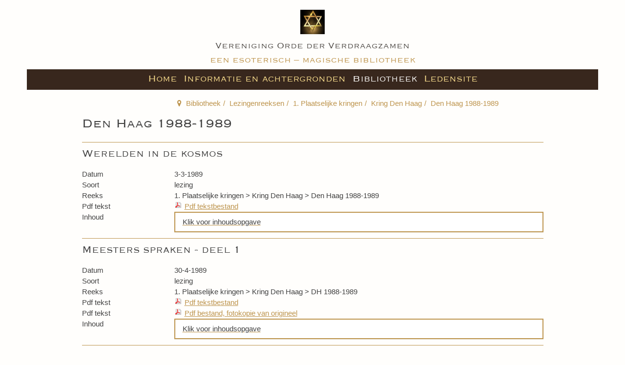

--- FILE ---
content_type: text/html; charset=utf-8
request_url: https://orde-der-verdraagzamen.nl/bibliotheek/lezingenreeksen/420-1-plaatselijke-kringen/kring-den-haag/den-haag-1988-1989
body_size: 5894
content:

<!DOCTYPE html>
<html lang="nl-nl" dir="ltr"
	  class='com_content view-category itemid-112 j31 mm-hover'>
<head>
<!-- Global Site Tag (gtag.js) - Google Analytics -->
<script async src="https://www.googletagmanager.com/gtag/js?id=UA-20977785-1"></script>
<script>
  window.dataLayer = window.dataLayer || [];
  function gtag(){dataLayer.push(arguments);}
  gtag('js', new Date());

  gtag('config', 'UA-20977785-1', { 'anonymize_ip': true } );
</script>
	<base href="https://orde-der-verdraagzamen.nl/bibliotheek/lezingenreeksen/420-1-plaatselijke-kringen/kring-den-haag/den-haag-1988-1989" />
	<meta http-equiv="content-type" content="text/html; charset=utf-8" />
	<meta name="generator" content="Powered by Studio De Oorzaak" />
	<title>Orde der Verdraagzamen - Den Haag 1988-1989</title>
	<link href="/bibliotheek/lezingenreeksen/420-1-plaatselijke-kringen/kring-den-haag/den-haag-1988-1989?format=feed&amp;type=rss" rel="alternate" type="application/rss+xml" title="RSS 2.0" />
	<link href="/bibliotheek/lezingenreeksen/420-1-plaatselijke-kringen/kring-den-haag/den-haag-1988-1989?format=feed&amp;type=atom" rel="alternate" type="application/atom+xml" title="Atom 1.0" />
	<link href="/templates/t3_bs3_blank/favicon.ico" rel="shortcut icon" type="image/vnd.microsoft.icon" />
	<link href="/t3-assets/dev/odv/templates.t3_bs3_blank.less.bootstrap.less.css" rel="stylesheet" type="text/css" />
	<link href="/media/plg_system_jcepro/site/css/content.min.css?86aa0286b6232c4a5b58f892ce080277" rel="stylesheet" type="text/css" />
	<link href="/media/sliders/css/style.min.css?v=8.4.0.p" rel="stylesheet" type="text/css" />
	<link href="/templates/system/css/system.css" rel="stylesheet" type="text/css" />
	<link href="/t3-assets/dev/odv/plugins.system.t3.base-bs3.less.t3.less.css" rel="stylesheet" type="text/css" />
	<link href="/t3-assets/dev/odv/templates.t3_bs3_blank.less.core.less.css" rel="stylesheet" type="text/css" />
	<link href="/t3-assets/dev/odv/templates.t3_bs3_blank.less.typography.less.css" rel="stylesheet" type="text/css" />
	<link href="/t3-assets/dev/odv/templates.t3_bs3_blank.less.forms.less.css" rel="stylesheet" type="text/css" />
	<link href="/t3-assets/dev/odv/templates.t3_bs3_blank.less.navigation.less.css" rel="stylesheet" type="text/css" />
	<link href="/t3-assets/dev/odv/templates.t3_bs3_blank.less.navbar.less.css" rel="stylesheet" type="text/css" />
	<link href="/t3-assets/dev/odv/templates.t3_bs3_blank.local.less.themes.odv.navbar.less.css" rel="stylesheet" type="text/css" />
	<link href="/t3-assets/dev/odv/templates.t3_bs3_blank.less.modules.less.css" rel="stylesheet" type="text/css" />
	<link href="/t3-assets/dev/odv/templates.t3_bs3_blank.less.joomla.less.css" rel="stylesheet" type="text/css" />
	<link href="/t3-assets/dev/odv/templates.t3_bs3_blank.less.components.less.css" rel="stylesheet" type="text/css" />
	<link href="/t3-assets/dev/odv/templates.t3_bs3_blank.less.style.less.css" rel="stylesheet" type="text/css" />
	<link href="/t3-assets/dev/odv/templates.t3_bs3_blank.local.less.themes.odv.style.less.css" rel="stylesheet" type="text/css" />
	<link href="/t3-assets/dev/odv/templates.t3_bs3_blank.less.template.less.css" rel="stylesheet" type="text/css" />
	<link href="/t3-assets/dev/odv/plugins.system.t3.base-bs3.less.megamenu.less.css" rel="stylesheet" type="text/css" />
	<link href="/t3-assets/dev/odv/templates.t3_bs3_blank.less.megamenu.less.css" rel="stylesheet" type="text/css" />
	<link href="/t3-assets/dev/odv/plugins.system.t3.base-bs3.less.off-canvas.less.css" rel="stylesheet" type="text/css" />
	<link href="/t3-assets/dev/odv/templates.t3_bs3_blank.less.off-canvas.less.css" rel="stylesheet" type="text/css" />
	<link href="/templates/t3_bs3_blank/fonts/font-awesome/css/font-awesome.min.css" rel="stylesheet" type="text/css" />
	<style type="text/css">

 .rl_sliders.accordion > .accordion-group > .accordion-body > .accordion-inner[hidden] {display: block;} 

	</style>
	<script type="application/json" class="joomla-script-options new">{"csrf.token":"592c03a897f70ffb1e466d464a612c0f","system.paths":{"root":"","base":""},"rl_sliders":{"use_hash":1,"reload_iframes":0,"init_timeout":0,"mode":"click","use_cookies":0,"set_cookies":0,"cookie_name":"rl_sliders_54906bc0837c00723a931d28872cf894","scroll":0,"linkscroll":0,"urlscroll":1,"scrolloffset":0}}</script>
	<script src="/media/jui/js/jquery.min.js?c263315fdd8a6d94ce16bb43f570c05b" type="text/javascript"></script>
	<script src="/media/jui/js/jquery-noconflict.js?c263315fdd8a6d94ce16bb43f570c05b" type="text/javascript"></script>
	<script src="/media/jui/js/jquery-migrate.min.js?c263315fdd8a6d94ce16bb43f570c05b" type="text/javascript"></script>
	<script src="/media/system/js/caption.js?c263315fdd8a6d94ce16bb43f570c05b" type="text/javascript"></script>
	<script src="/plugins/system/t3/base-bs3/bootstrap/js/bootstrap.js?c263315fdd8a6d94ce16bb43f570c05b" type="text/javascript"></script>
	<script src="/media/system/js/mootools-core.js?c263315fdd8a6d94ce16bb43f570c05b" type="text/javascript"></script>
	<script src="/media/system/js/core.js?c263315fdd8a6d94ce16bb43f570c05b" type="text/javascript"></script>
	<script src="/media/sliders/js/script.min.js?v=8.4.0.p" type="text/javascript"></script>
	<script src="/plugins/system/t3/base-bs3/js/jquery.tap.min.js" type="text/javascript"></script>
	<script src="/plugins/system/t3/base-bs3/js/off-canvas.js" type="text/javascript"></script>
	<script src="/plugins/system/t3/base-bs3/js/script.js" type="text/javascript"></script>
	<script src="/plugins/system/t3/base-bs3/js/menu.js" type="text/javascript"></script>
	<script src="/plugins/system/t3/base-bs3/js/nav-collapse.js" type="text/javascript"></script>
	<script type="text/javascript">
jQuery(window).on('load',  function() {
				new JCaption('img.caption');
			});jQuery(function($){ initTooltips(); $("body").on("subform-row-add", initTooltips); function initTooltips (event, container) { container = container || document;$(container).find(".hasTooltip").tooltip({"html": true,"container": "body"});} });
	</script>

	
<!-- META FOR IOS & HANDHELD -->

	
	<meta name="viewport" content="width=device-width, initial-scale=1.0" />
	<style type="text/stylesheet">
		@-webkit-viewport   { width: device-width; }
		@-moz-viewport      { width: device-width; }
		@-ms-viewport       { width: device-width; }
		@-o-viewport        { width: device-width; }
		@viewport           { width: device-width; }
	</style>
	<script type="text/javascript">
		//<![CDATA[
		if (navigator.userAgent.match(/IEMobile\/10\.0/)) {
			var msViewportStyle = document.createElement("style");
			msViewportStyle.appendChild(
				document.createTextNode("@-ms-viewport{width:auto!important}")
			);
			document.getElementsByTagName("head")[0].appendChild(msViewportStyle);
		}
		//]]>
	</script>
<meta name="HandheldFriendly" content="true" />
<meta name="apple-mobile-web-app-capable" content="YES" />



	
<!-- //META FOR IOS & HANDHELD -->


<!--	web font -->
<link href="https://fonts.googleapis.com/css?family=Merriweather+Sans" rel="stylesheet">



<!-- Le HTML5 shim and media query for IE8 support -->
<!--[if lt IE 9]>
<script src="//html5shim.googlecode.com/svn/trunk/html5.js"></script>
<script type="text/javascript" src="/plugins/system/t3/base-bs3/js/respond.min.js"></script>
<![endif]-->

<!-- You can add Google Analytics here or use T3 Injection feature -->

	<link href='https://fonts.googleapis.com/css?family=Merriweather+Sans:400,400italic,800,700' rel='stylesheet' type='text/css'>
<style>.blog.cat-wessac-bijeenkomsten .items-row {display:none;}</style>
</head>


<body class="gast">

<div class="t3-wrapper"> <!-- Need this wrapper for off-canvas menu. Remove if you don't use of-canvas -->

  
	<!-- SPOTLIGHT 1 -->
	<div id="t3-sl-1" class="container t3-sl t3-sl-1">
			<!-- SPOTLIGHT -->
	<div class="t3-spotlight t3-spotlight-1  row">
					<div class=" col-lg-12 col-md-12 col-sm-12 col-xs-12">
								<div class="t3-module module header bruin " id="Mod113"><div class="module-inner"><div class="module-ct">

<div class="custom header bruin"  >
	<div class="header-img">
<p><a href="/" dir="ltr"><img src="/images/design/ster.png" alt="ster" width="50" height="50" style="display: block; margin-left: auto; margin-right: auto;" /></a></p>
</div>
<div class="header-text">
<p><span class="header-grijs">Vereniging Orde der Verdraagzamen</span></p>
<p><span class="header-bruin">een esoterisch – magische bibliotheek</span></p>
</div></div>
</div></div></div>
							</div>
			</div>
<!-- SPOTLIGHT -->
	</div>
	<!-- //SPOTLIGHT 1 -->


  
<!-- MAIN NAVIGATION -->
<nav id="t3-mainnav" class="wrap navbar navbar-default t3-mainnav">
	<div class="container">

		<!-- Brand and toggle get grouped for better mobile display -->
		<div class="navbar-header">
		
											<button type="button" class="navbar-toggle" data-toggle="collapse" data-target=".t3-navbar-collapse">
					<i class="fa fa-bars"></i>
				</button>
			
							
<button class="btn btn-primary off-canvas-toggle " type="button" data-pos="left" data-nav="#t3-off-canvas" data-effect="off-canvas-effect-4">
  <i class="fa fa-bars"></i>
</button>

<!-- OFF-CANVAS SIDEBAR -->
<div id="t3-off-canvas" class="t3-off-canvas ">

  <div class="t3-off-canvas-header">
    <h2 class="t3-off-canvas-header-title">Sidebar</h2>
    <button type="button" class="close" data-dismiss="modal" aria-hidden="true">&times;</button>
  </div>

  <div class="t3-off-canvas-body">
    <div class="t3-module module " id="Mod104"><div class="module-inner"><div class="module-ct"><ul class="nav nav-pills nav-stacked menu off-canvas">
<li class="item-101 default deeper dropdown parent"><a href="/" class=" dropdown-toggle" data-toggle="dropdown">Home<em class="caret"></em></a><ul class="dropdown-menu"><li class="item-160"><a href="/home/overpeinzing-van-de-week" class="">Overpeinzing van de week</a></li><li class="item-121"><a href="/home/lezing-van-de-maand" class="">Lezing van de maand</a></li><li class="item-190"><a href="/home/uitleg-bij-de-6-puntige-ster" class="">Uitleg bij de 6-puntige ster</a></li><li class="item-161"><a href="/home/vraag-van-de-maand" class="">Vraag van de maand</a></li></ul></li><li class="item-158 deeper dropdown parent"><a href="/informatie-en-achtergronden/beginpagina" class=" dropdown-toggle" data-toggle="dropdown">Informatie en achtergronden <em class="caret"></em></a><ul class="dropdown-menu"><li class="item-162"><a href="/informatie-en-achtergronden/beginpagina" class="">Beginpagina</a></li><li class="item-177 dropdown-submenu parent"><a href="/informatie-en-achtergronden/over-de-odv" class="">Over de ODV</a><ul class="dropdown-menu"><li class="item-182"><a href="/informatie-en-achtergronden/over-de-odv/ontstaan-en-geschiedenis" class="">Ontstaan en geschiedenis</a></li><li class="item-184"><a href="/informatie-en-achtergronden/over-de-odv/de-werkwijze-van-de-orde" class="">De werkwijze van de Orde</a></li><li class="item-183"><a href="/informatie-en-achtergronden/over-de-odv/de-beginselen-van-de-orde" class="">De beginselen van de Orde</a></li></ul></li><li class="item-178"><a href="/informatie-en-achtergronden/karel-van-der-nagel" class="">Karel van der Nagel</a></li><li class="item-214 dropdown-submenu parent"><a href="/informatie-en-achtergronden/rondom-de-odv" class="">Rondom de ODV</a><ul class="dropdown-menu"><li class="item-478"><a href="/informatie-en-achtergronden/rondom-de-odv/historische-kalender" class="">Historische Kalender</a></li><li class="item-402"><a href="/informatie-en-achtergronden/rondom-de-odv/video-s" class="">Video's</a></li><li class="item-991"><a href="/informatie-en-achtergronden/rondom-de-odv/artikelen-rondom-de-odv" class="">Artikelen rondom de ODV</a></li></ul></li><li class="item-179 dropdown-submenu parent"><a href="/informatie-en-achtergronden/lidmaatschap" class="">Lidmaatschap</a><ul class="dropdown-menu"><li class="item-187"><a href="/informatie-en-achtergronden/lidmaatschap/aanmeldingsformulier" class="">Aanmeldingsformulier</a></li><li class="item-985"><a href="/informatie-en-achtergronden/lidmaatschap/privacy-wet-avg" class="">Privacy (wet AVG)</a></li></ul></li><li class="item-181"><a href="/informatie-en-achtergronden/colofon-en-copyright" class="">Colofon en Copyright</a></li><li class="item-213"><a href="/informatie-en-achtergronden/contactformulier" class="">Contact</a></li></ul></li><li class="item-156 active deeper dropdown parent"><a href="/bibliotheek" class=" bieb openbaar dropdown-toggle" data-toggle="dropdown">Bibliotheek<em class="caret"></em></a><ul class="dropdown-menu"><li class="item-112 current active"><a href="/bibliotheek/lezingenreeksen" class=" bieb openbaar">Lezingenreeksen</a></li><li class="item-144"><a href="/bibliotheek/thema-s" class="">Thema's</a></li><li class="item-114"><a href="/bibliotheek/zoeken" class="">Zoeken</a></li></ul></li><li class="item-216"><a href="/ledensite" class="">Ledensite</a></li></ul>
</div></div></div>
  </div>

</div>
<!-- //OFF-CANVAS SIDEBAR -->

			
		</div>

					<div class="t3-navbar-collapse navbar-collapse collapse"></div>
		
		<div class="t3-navbar navbar-collapse collapse">
			<div  class="t3-megamenu"  data-responsive="true">
<ul itemscope itemtype="http://www.schema.org/SiteNavigationElement" class="nav navbar-nav level0">
<li itemprop='name'  data-id="101" data-level="1" data-hidesub="1">
<a itemprop='url' class=""  href="/"   data-target="#">Home </a>

</li>
<li itemprop='name'  data-id="158" data-level="1" data-hidesub="1">
<a itemprop='url' class=""  href="/informatie-en-achtergronden/beginpagina"   data-target="#">Informatie en achtergronden</a>

</li>
<li itemprop='name' class="active" data-id="156" data-level="1" data-hidesub="1">
<a itemprop='url' class=" bieb openbaar"  href="/bibliotheek"   data-target="#">Bibliotheek </a>

</li>
<li itemprop='name'  data-id="216" data-level="1">
<a itemprop='url' class=""  href="/ledensite"   data-target="#">Ledensite </a>

</li>
</ul>
</div>

		</div>

	</div>
</nav>
<!-- //MAIN NAVIGATION -->


  <div id="mainwrapper-custom">

  


  
	<!-- SPOTLIGHT 3 -->
	<div class="container t3-sl t3-sl-3">
			<!-- SPOTLIGHT -->
	<div class="t3-spotlight t3-spotlight-3  row">
					<div class=" col-lg-3 col-md-2  col-sm-12 hidden-sm   col-xs-6 hidden-xs ">
								&nbsp;
							</div>
					<div class=" col-lg-9 col-md-10 col-sm-12 col-xs-12">
								<div class="t3-module module kruimelpad " id="Mod17"><div class="module-inner"><div class="module-ct">
<ol class="breadcrumb  kruimelpad">
	<li class="active"><span class="hasTooltip"><i class="fa fa-map-marker" data-toggle="tooltip" title="U bevindt zich hier: "></i></span></li><li><a href="/bibliotheek" class="pathway">Bibliotheek</a><span class="divider"><img src="/templates/t3_bs3_blank/images/system/arrow.png" alt="" /></span></li><li><a href="/bibliotheek/lezingenreeksen" class="pathway">Lezingenreeksen</a><span class="divider"><img src="/templates/t3_bs3_blank/images/system/arrow.png" alt="" /></span></li><li><a href="/bibliotheek/lezingenreeksen/62-1-plaatselijke-kringen" class="pathway">1. Plaatselijke kringen</a><span class="divider"><img src="/templates/t3_bs3_blank/images/system/arrow.png" alt="" /></span></li><li><a href="/bibliotheek/lezingenreeksen/49-1-plaatselijke-kringen/kring-den-haag" class="pathway">Kring Den Haag</a><span class="divider"><img src="/templates/t3_bs3_blank/images/system/arrow.png" alt="" /></span></li><li><span>Den Haag 1988-1989</span></li></ol>
</div></div></div>
							</div>
			</div>
<!-- SPOTLIGHT -->
	</div>
	<!-- //SPOTLIGHT 3 -->


  
<div id="t3-mainbody" class="container t3-mainbody">
	<div class="row">

		<!-- MAIN CONTENT -->
			<div id="t3-content" class="t3-content col-xs-12 col-sm-10 col-sm-push-1 col-md-10 col-md-push-1">
			
				
				
				<div class="blog cat-den-haag-1988-1989" itemscope itemtype="https://schema.org/Blog">
			<div class="page-header">
			<h1> Den Haag 1988-1989 </h1>
		</div>
	
		
	
			<div class="category-desc clearfix">
														</div>
	
	
		
	
																	<div class="items-row cols-1 row-0 row-fluid clearfix">
						<div class="span12">
				<div class="item column-1"
					itemprop="blogPost" itemscope itemtype="https://schema.org/BlogPosting">
					

	<!-- Article -->
	<article>
  
    			
<header class="article-header clearfix">
	<h2 class="article-title" itemprop="headline">
					Werelden in de kosmos 			<meta itemprop="url" content="https://orde-der-verdraagzamen.nl/bibliotheek/lezingenreeksen/420-1-plaatselijke-kringen/kring-den-haag/den-haag-1988-1989/473-werelden-in-de-kosmos" />
			</h2>

			</header>
    	
    
    <!-- Aside -->
        <!-- //Aside -->

		<section class="article-intro clearfix">
      			
			
			
		
			

			<div class="odv-fields"><div class="dt">Datum</div><div class="dd">3-3-1989&nbsp;</div><div class="dt">Soort</div><div class="dd">lezing&nbsp;</div><div class="dt">Reeks</div><div class="dd">1. Plaatselijke kringen > Kring Den Haag > Den Haag 1988-1989</div><div class="dt">Pdf tekst</div><div class="dd"><img class="odv-icon" src="/images/M_images/pdf_button.png">  <a target=_blank href="/images/documents/ocr_ong/ocr_ong_89-03-03-1.pdf">Pdf tekstbestand</a><br /></div><div class="dt">Inhoud</div>
<div class="dd">
<!-- START: Sliders -->
<div class="rl_sliders nn_sliders accordion panel-group" id="set-rl_sliders-1" role="presentation"><a id="rl_sliders-scrollto_1" class="anchor rl_sliders-scroll nn_sliders-scroll"></a>
<div class="accordion-group panel rl_sliders-group nn_sliders-group">
<a id="rl_sliders-scrollto_klik-voor-inhoudsopgave" class="anchor rl_sliders-scroll nn_sliders-scroll"></a>
<div class="accordion-heading panel-heading" aria-controls="klik-voor-inhoudsopgave">
<a href="https://orde-der-verdraagzamen.nl/bibliotheek/lezingenreeksen/420-1-plaatselijke-kringen/kring-den-haag/den-haag-1988-1989#klik-voor-inhoudsopgave" class="accordion-toggle rl_sliders-toggle nn_sliders-toggle collapsed" data-toggle="collapse" id="slider-klik-voor-inhoudsopgave" data-id="klik-voor-inhoudsopgave" data-parent="#set-rl_sliders-1" aria-expanded="false"><span class="rl_sliders-toggle-inner nn_sliders-toggle-inner"> Klik voor inhoudsopgave</span></a>
</div>
<div class="accordion-body rl_sliders-body nn_sliders-body collapse"  role="region" aria-labelledby="slider-klik-voor-inhoudsopgave" id="klik-voor-inhoudsopgave">
<div class="accordion-inner panel-body" hidden="hidden">
<h2 class="rl_sliders-title nn_sliders-title">Klik voor inhoudsopgave</h2><ol class="odv-intro">
<li>Werelden in de Kosmos</li>
<li>Vragengedeelte</li>
</ol></div></div></div></div><!-- END: Sliders --></div></div>						
				
		


		</section>

    <!-- footer -->
        <!-- //footer -->


		
	</article>
	<!-- //Article -->


 
				</div>
				<!-- end item -->
							</div><!-- end span -->
							</div><!-- end row -->
																			<div class="items-row cols-1 row-1 row-fluid clearfix">
						<div class="span12">
				<div class="item column-1"
					itemprop="blogPost" itemscope itemtype="https://schema.org/BlogPosting">
					

	<!-- Article -->
	<article>
  
    			
<header class="article-header clearfix">
	<h2 class="article-title" itemprop="headline">
					Meesters spraken - deel 1			<meta itemprop="url" content="https://orde-der-verdraagzamen.nl/bibliotheek/lezingenreeksen/420-1-plaatselijke-kringen/kring-den-haag/den-haag-1988-1989/5507-meesters-spraken-deel-1" />
			</h2>

			</header>
    	
    
    <!-- Aside -->
        <!-- //Aside -->

		<section class="article-intro clearfix">
      			
			
			
		
			

			<div class="odv-fields"><div class="dt">Datum</div><div class="dd">30-4-1989&nbsp;</div><div class="dt">Soort</div><div class="dd">lezing&nbsp;</div><div class="dt">Reeks</div><div class="dd">1. Plaatselijke kringen > Kring Den Haag > DH 1988-1989</div><div class="dt">Pdf tekst</div><div class="dd"><img class="odv-icon" src="/images/M_images/pdf_button.png">  <a target=_blank href="/images/documents/ocr_ong/ocr_ong_89-05-00-0.pdf">Pdf tekstbestand</a><br /></div><div class="dt">Pdf tekst</div><div class="dd"><img class="odv-icon" src="/images/M_images/pdf_button.png">  <a target=_blank href="/images/documents/pdf_org/pdf_org_89-05-00-0.pdf">Pdf bestand, fotokopie van origineel</a><br /></div><div class="dt">Inhoud</div>
<div class="dd">
<!-- START: Sliders -->
<div class="rl_sliders nn_sliders accordion panel-group" id="set-rl_sliders-2" role="presentation"><a id="rl_sliders-scrollto_2" class="anchor rl_sliders-scroll nn_sliders-scroll"></a>
<div class="accordion-group panel rl_sliders-group nn_sliders-group">
<a id="rl_sliders-scrollto_klik-voor-inhoudsopgave-2" class="anchor rl_sliders-scroll nn_sliders-scroll"></a>
<div class="accordion-heading panel-heading" aria-controls="klik-voor-inhoudsopgave-2">
<a href="https://orde-der-verdraagzamen.nl/bibliotheek/lezingenreeksen/420-1-plaatselijke-kringen/kring-den-haag/den-haag-1988-1989#klik-voor-inhoudsopgave-2" class="accordion-toggle rl_sliders-toggle nn_sliders-toggle collapsed" data-toggle="collapse" id="slider-klik-voor-inhoudsopgave-2" data-id="klik-voor-inhoudsopgave-2" data-parent="#set-rl_sliders-2" aria-expanded="false"><span class="rl_sliders-toggle-inner nn_sliders-toggle-inner"> Klik voor inhoudsopgave</span></a>
</div>
<div class="accordion-body rl_sliders-body nn_sliders-body collapse"  role="region" aria-labelledby="slider-klik-voor-inhoudsopgave-2" id="klik-voor-inhoudsopgave-2">
<div class="accordion-inner panel-body" hidden="hidden">
<h2 class="rl_sliders-title nn_sliders-title">Klik voor inhoudsopgave</h2><ol class="odv-intro"><li>Deel I: Een juiste leefwijze in deze dagen</li><li>Deel II: Ik wil U helpen om in deze tijd van verandering verbetering te vinden</li><li>Deel III: De krachten van deze tijd...</li><li>Deel IV: Wanneer een mens het licht der waarheid begeert, zo luistert hij in zichzelf</li><li>Deel V: Sprekend van de krachten van het licht</li><li>Deel VI: In de beperking van het lichaam zijn de gedachten gekluisterd</li><li>Deel VII: De krachten die in uw wereld optreden</li><li>Deel VIII: Wanneer de mensheid ziet</li><li>Deel IX: Dit is een tijd waarin u meer dan ooit wordt verenigd met de krachten van ons streven</li><li>Deel X: Wanneer de mens in zijn leven wordt beroerd zo is zijn kreet: gerechtigheid</li><li>Deel XI: Er is in het leven een bron</li><li>Deel XII: Leerstellingen van de wereldleraar</li><li>Deel XIII: Altijd wanneer ik terugkeer naar de wereld, word ik getroffen door haar enorm beroerd worden door het onbelangrijke</li></ol></div></div></div></div><!-- END: Sliders --></div></div>						
				
		


		</section>

    <!-- footer -->
        <!-- //footer -->


		
	</article>
	<!-- //Article -->


 
				</div>
				<!-- end item -->
							</div><!-- end span -->
							</div><!-- end row -->
																			<div class="items-row cols-1 row-2 row-fluid clearfix">
						<div class="span12">
				<div class="item column-1"
					itemprop="blogPost" itemscope itemtype="https://schema.org/BlogPosting">
					

	<!-- Article -->
	<article>
  
    			
<header class="article-header clearfix">
	<h2 class="article-title" itemprop="headline">
					Meesters spraken - deel 2			<meta itemprop="url" content="https://orde-der-verdraagzamen.nl/bibliotheek/lezingenreeksen/420-1-plaatselijke-kringen/kring-den-haag/den-haag-1988-1989/5508-meesters-spraken-deel-2" />
			</h2>

			</header>
    	
    
    <!-- Aside -->
        <!-- //Aside -->

		<section class="article-intro clearfix">
      			
			
			
		
			

			<div class="odv-fields"><div class="dt">Datum</div><div class="dd">31-5-1989&nbsp;</div><div class="dt">Soort</div><div class="dd">lezing&nbsp;</div><div class="dt">Reeks</div><div class="dd">1. Plaatselijke kringen > Kring Den Haag > DH 1988-1989</div><div class="dt">Pdf tekst</div><div class="dd"><img class="odv-icon" src="/images/M_images/pdf_button.png">  <a target=_blank href="/images/documents/ocr_ong/ocr_ong_89-06-00-0.pdf">Pdf tekstbestand</a><br /></div><div class="dt">Pdf tekst</div><div class="dd"><img class="odv-icon" src="/images/M_images/pdf_button.png">  <a target=_blank href="/images/documents/pdf_org/pdf_org_89-06-00-0.pdf">Pdf bestand, fotokopie van origineel</a><br /></div><div class="dt">Inhoud</div>
<div class="dd">
<!-- START: Sliders -->
<div class="rl_sliders nn_sliders accordion panel-group" id="set-rl_sliders-3" role="presentation"><a id="rl_sliders-scrollto_3" class="anchor rl_sliders-scroll nn_sliders-scroll"></a>
<div class="accordion-group panel rl_sliders-group nn_sliders-group">
<a id="rl_sliders-scrollto_klik-voor-inhoudsopgave-3" class="anchor rl_sliders-scroll nn_sliders-scroll"></a>
<div class="accordion-heading panel-heading" aria-controls="klik-voor-inhoudsopgave-3">
<a href="https://orde-der-verdraagzamen.nl/bibliotheek/lezingenreeksen/420-1-plaatselijke-kringen/kring-den-haag/den-haag-1988-1989#klik-voor-inhoudsopgave-3" class="accordion-toggle rl_sliders-toggle nn_sliders-toggle collapsed" data-toggle="collapse" id="slider-klik-voor-inhoudsopgave-3" data-id="klik-voor-inhoudsopgave-3" data-parent="#set-rl_sliders-3" aria-expanded="false"><span class="rl_sliders-toggle-inner nn_sliders-toggle-inner"> Klik voor inhoudsopgave</span></a>
</div>
<div class="accordion-body rl_sliders-body nn_sliders-body collapse"  role="region" aria-labelledby="slider-klik-voor-inhoudsopgave-3" id="klik-voor-inhoudsopgave-3">
<div class="accordion-inner panel-body" hidden="hidden">
<h2 class="rl_sliders-title nn_sliders-title">Klik voor inhoudsopgave</h2><ol class="odv-intro"><li>Deel I: De Steen der Wijzen</li><li>Deel II: De wereld van heden</li><li>Deel III: Wij leven in dromen</li><li>Deel IV: Wanneer de mensheid het lijden van anderen herdenkt..</li><li>Deel V: Wanneer de Broederschap haar taak op aarde op de juiste wijze wil vervullen...</li><li>Deel VI: Wanneer wij in deze dagen zien...</li><li>Deel VII: Uit de grote zee van kracht..</li><li>Deel VIII: Wanneer de Witte Broederschap vanuit haar Raad tot beslissingen komt...</li><li>Deel IX: De mensheid is verzonken in de dromen der materie</li><li>Deel X: Het is in deze dagen noodzakelijk de mens te wijzen op zijn verplichtingen en mogelijkheden</li><li>Deel XI: In deze dagen heeft Raad van de Witte Broederschap haar besluiten vastgesteld</li></ol></div></div></div></div><!-- END: Sliders --></div></div>						
				
		


		</section>

    <!-- footer -->
        <!-- //footer -->


		
	</article>
	<!-- //Article -->


 
				</div>
				<!-- end item -->
							</div><!-- end span -->
							</div><!-- end row -->
						
	
		</div>

				
			</div>
		<!-- //MAIN CONTENT -->

		<!-- SIDEBAR LEFT -->
		<div class="t3-sidebar t3-sidebar-left col-xs-12 col-sm-4 col-sm-pull-8 col-md-3 col-md-pull-9 ">
			<div class="t3-module module " id="Mod102"><div class="module-inner"><div class="module-ct">

<div class="custom"  >
	</div>
</div></div></div>
		</div>
		<!-- //SIDEBAR LEFT -->

	</div>
</div> 


  


  


  


  


  


  
  </div>
</div>

</body>

</html>

--- FILE ---
content_type: text/css; charset=utf-8
request_url: https://orde-der-verdraagzamen.nl/t3-assets/dev/odv/templates.t3_bs3_blank.local.less.themes.odv.style.less.css
body_size: 4008
content:
@font-face {
  font-family: 'Copperplate-Light';
  src: url('../../../templates/t3_bs3_blank/local/css/themes/odv/fonts/Copperplate-Light.woff2') format('woff2'), url('../../../templates/t3_bs3_blank/local/css/themes/odv/fonts/Copperplate-Light.woff') format('woff'), url('../../../templates/t3_bs3_blank/local/css/themes/odv/fonts/Copperplate-Light.svg#Copperplate-Light') format('svg');
  font-weight: 300;
  font-style: normal;
}
@font-face {
  font-family: 'Copperplate-Bold';
  src: url('../../../templates/t3_bs3_blank/local/css/themes/odv/fonts/Copperplate-Bold.woff2') format('woff2'), url('../../../templates/t3_bs3_blank/local/css/themes/odv/fonts/Copperplate-Bold.woff') format('woff'), url('../../../templates/t3_bs3_blank/local/css/themes/odv/fonts/Copperplate-Bold.svg#Copperplate-Bold') format('svg');
  font-weight: bold;
  font-style: normal;
}
@font-face {
  font-family: 'Copperplate';
  src: url('../../../templates/t3_bs3_blank/local/css/themes/odv/fonts/Copperplate.woff2') format('woff2'), url('../../../templates/t3_bs3_blank/local/css/themes/odv/fonts/Copperplate.woff') format('woff'), url('../../../templates/t3_bs3_blank/local/css/themes/odv/fonts/Copperplate.svg#Copperplate') format('svg');
  font-weight: normal;
  font-style: normal;
}
body,
h3,
h4,
h5,
h6,
.h3,
.h4,
.h5,
.h6,
p,
li,
span {
  font-family: 'Avenir', 'Nunito sans', sans-serif;
  font-size: 15px;
  color: #404040 !important;
}
h1,
h2,
.h1,
.h2 {
  font-family: Copperplate-Bold;
  color: #404040 !important;
}
h2 small.subheading-category {
  font-size: 24px;
  color: #404040 !important;
}
.no-radius {
  -webkit-border-radius: 0px !important;
  -moz-border-radius: 0px !important;
  border-radius: 0px !important;
}
input,
textarea {
  -webkit-border-radius: 0px !important;
  -moz-border-radius: 0px !important;
  border-radius: 0px !important;
}
h4,
.h4 {
  color: #404040 !important;
  font-weight: normal;
  line-height: 1.3em;
  margin-bottom: 0;
  font-family: Copperplate-Light;
  font-size: 20px;
}
h5,
.h5 {
  color: #e10404 !important;
  font-weight: normal;
  line-height: 1.3em;
  margin-bottom: 0;
  font-family: Copperplate-Light;
  font-size: 20px;
}
h6,
.h6 {
  color: #bd944d !important;
  font-weight: normal;
  line-height: 1.3em;
  margin-bottom: 0;
  font-family: Copperplate-Light;
  font-size: 20px;
}
article aside.article-aside.clearfix {
  display: none;
}
.odv-gradient-basic {
  background: #fffefc;
  background: -webkit-linear-gradient(top, #c1a76c 0%, #fffefc 500px);
  background: -o-linear-gradient(top, #c1a76c 0%, #fffefc 500px);
  background: -moz-linear-gradient(top, #c1a76c 0%, #fffefc 500px);
  background: linear-gradient(top, #c1a76c 0%, #fffefc 500px);
}
body {
  line-height: 1.3em;
  background-color: #fffefc;
  background-image: none;
}
.home body {
  background-color: #c1a76c;
  background-image: url("../../../templates/t3_bs3_blank/images/themes/odv/homepage-achtergrond.jpg");
  background-repeat: no-repeat;
  background-position: 50% -150px;
  background-size: cover;
}
.itemid-156 body,
.itemid-159 body,
.itemid-162 body,
.itemid-163 body,
.itemid-169 body {
  background-image: url("../../../templates/t3_bs3_blank/images/themes/odv/gradient01.jpg");
  background-repeat: repeat-x;
  background-attachment: fixed;
}
.t3-wrapper {
  height: 100%;
  background-color: transparent !important;
  padding-top: 0;
}
#mainwrapper-custom {
  position: relative;
  top: -50px;
}
@media screen and (max-width: 767px) {
  .t3-wrapper {
    padding-top: 0px;
  }
  #mainwrapper-custom {
    position: relative;
    top: 0px;
  }
}
#t3-content {
  margin-bottom: 80px;
}
.container {
  background-color: transparent;
}
h1,
h1 span {
  color: #38271d;
  font-family: Copperplate-Light;
  font-weight: normal;
  font-size: 30px;
  margin-top: 0;
}
h2,
h2 span {
  color: #bd944d;
  font-family: Copperplate-Light;
  font-weight: normal;
  font-size: 24px;
  margin: 0;
}
h3 {
  color: #bd944d;
  font-family: Copperplate-Light;
  font-weight: normal;
  font-size: 15px;
  margin: 0;
  line-height: 1.3em;
}

.odv-shadow {
  -webkit-box-shadow: 4px 2px 8px 0px rgba(0, 0, 0, 0.27);
  -moz-box-shadow: 4px 2px 8px 0px rgba(0, 0, 0, 0.27);
  box-shadow: 4px 2px 8px 0px rgba(0, 0, 0, 0.27);
}
.no-border-radius {
  -webkit-border-radius: 0;
  -moz-border-radius: 0;
  border-radius: 0;
}
p.readmore {
  margin-bottom: 0;
}
.btn.btn-primary {
  background-color: #38271d;
  color: #fff;
  border: none;
}
a,
a:visited,
a:hover,
a:focus,
a:active {
  font-family: 'Avenir', 'Nunito sans', sans-serif;
  font-size: 15px;
  font-weight: normal;
  color: #bd944d;
  text-decoration: underline;
}
.itemid-101 a,
.itemid-101 a:visited,
.itemid-101 a:hover,
.itemid-101 a:focus,
.itemid-101 a:active,
.itemid-162 a,
.itemid-162 a:visited,
.itemid-162 a:hover,
.itemid-162 a:focus,
.itemid-162 a:active,
.itemid-156 a,
.itemid-156 a:visited,
.itemid-156 a:hover,
.itemid-156 a:focus,
.itemid-156 a:active,
.itemid-169 a,
.itemid-169 a:visited,
.itemid-169 a:hover,
.itemid-169 a:focus,
.itemid-169 a:active,
.itemid-163 a,
.itemid-163 a:visited,
.itemid-163 a:hover,
.itemid-163 a:focus,
.itemid-163 a:active {
  color: #e10404;
}
h3.page-header.item-title a:hover,
h3.page-header.item-title a:focus,
h3.page-header.item-title a:active {
  text-decoration: hover;
}
.module.header,
.module.header p {
  margin-bottom: 0;
}
.module.header span {
  display: inline-block;
  font-family: Copperplate-Light;
  font-size: 21px;
  margin-bottom: 10px;
  word-wrap: break-word;
}
.module.header div.header-text p {
  text-align: center;
}
@media screen and (max-width: 767px) {
  .module.header div.header-img {
    float: left;
    margin: 10px 0px 10px 10px;
  }
  .module.header div.header-text {
    float: left;
    margin: 10px;
  }
  .module.header div.header-text p {
    text-align: left;
  }
  .module.header span {
    font-size: 15px;
  }
}
@media screen and (min-width: 768px) {
  .module.header div.header-img img {
    margin-top: 20px;
    margin-bottom: 14px;
  }
}
.module.header span.header-rood {
  color: #e10404 !important;
}
.module.header span.header-grijs {
  color: #55514d !important;
}
.module.header span.header-bruin {
  color: #bd944d !important;
}

.head-search {
  margin-top: 18px;
}
.head-search:before,
.head-search:after {
  display: table;
  content: " ";
}
.head-search:after {
  clear: both;
}
.head-search form {
  margin: 0;
}
.head-search label {
  display: none;
}
.head-search .search {
  position: relative;
}
.head-search .search:before {
  font-family: "FontAwesome";
  content: "\f002";
  display: block;
  position: absolute;
  left: 10px;
  top: 6px;
  color: #555555;
}
@media screen and (min-width: 768px) {
  .head-search .search {
    float: right;
  }
}
.head-search .form-control {
  width: 100%;
  padding-left: 30px;
}
@media screen and (min-width: 768px) {
  .head-search .form-control {
    width: 150px;
  }
  .head-search .form-control:focus {
    width: 200px;
  }
}
p#header-image {
  border-bottom: 1px solid #bd944d;
}
#t3-mainnav {
  background-color: transparent;
  border: none;
}
#t3-mainnav .container {
  background-color: #38271d;
  border: none;
}
@media screen and (min-width: 768px) {
  .home #t3-mainnav .container {
    background-color: transparent;
  }
}
@media screen and (min-width: 768px) {
  .btn.btn-primary.off-canvas-toggle {
    display: none;
  }
}
@media screen and (max-width: 767px) {
  .navbar-header .navbar-toggle {
    display: none;
  }
}
ul.nav.navbar-nav.level0 {
  margin-left: auto !important;
  margin-right: auto !important;
  float: none;
}
@media screen and (min-width: 768px) {
  .home ul.nav.navbar-nav.level0 {
    margin-top: 30px;
  }
}
ul.nav.navbar-nav.level0 {
  display: inline-block;
  float: none;
}
.navbar .navbar-collapse {
  text-align: center;
}

ul.nav.navbar-nav.level0 li a {
  font-family: Copperplate-Light;
  background-color: transparent;
  color: #f7dc8d !important;
  font-size: 22px !important;
  font-weight: normal;
  padding: 10px 7px;
  text-decoration: none;
}
ul.nav.navbar-nav.level0 li.active a,
ul.nav.navbar-nav.level0 li a:hover {
  background-color: transparent;
  color: #fffefc !important;
}
.home ul.nav.navbar-nav.level0 {
  margin-top: 100px;
}
.home ul.nav.navbar-nav.level0 li a {
  font-family: Copperplate-Light;
  background-color: transparent;
  color: #e10404 !important;
}
.home ul.nav.navbar-nav.level0 li a:hover {
  background-color: transparent;
  color: #38271d !important;
}
ul.sidemenu > li > a {
  font-family: Copperplate-Light;
  font-size: 15px;
  font-weight: 700;
  color: #404040 !important;
  background-color: transparent;
  text-decoration: none;
}
ul.sidemenu > li.active > a {
  background-color: transparent;
}
ul.sidemenu.nav-pills > li.current > a:before {
  font-family: FontAwesome;
  content: "\f041";
  position: absolute;
  left: -3px;
  color: #bd944d;
}
ul.sidemenu.nav-pills > li > a:hover,
ul.sidemenu.nav-pills > li > a:active,
ul.sidemenu.nav-pills > li > a:focus,
ul.sidemenu.nav-pills > li.active > a:hover,
ul.sidemenu.nav-pills > li.active > a:active,
ul.sidemenu.nav-pills > li.active > a:focus {
  color: #404040 !important;
  background-color: transparent;
  text-decoration: underline;
}
ul.sidemenu > li > ul {
  padding-left: 30px;
  list-style-type: none;
}
ul.sidemenu > li > ul > li > a {
  font-family: Copperplate-Light;
  font-size: 15px;
  font-weight: normal;
  color: #404040 !important;
  background-color: transparent;
  text-decoration: none;
}
ul.sidemenu > li > ul > li > a:hover,
ul.sidemenu > li > ul > li > a:active,
ul.sidemenu > li > ul > li > a:focus {
  color: #404040 !important;
  text-decoration: underline;
}
ul.sidemenu > li > ul > li.current > a:before {
  font-family: FontAwesome;
  content: "\f041";
  position: absolute;
  left: -3px;
  color: #bd944d;
}
#t3-off-canvas {
  background-color: #38271d;
}
.t3-off-canvas .t3-off-canvas-header,
.t3-off-canvas .dropdown-submenu > a:after {
  display: none;
}
.t3-off-canvas-body {
  background-color: #fffefc;
}
.t3-off-canvas-body .divider,
.t3-off-canvas-body em.caret {
  display: none;
}
.t3-off-canvas-body li {
  margin-bottom: 7px;
}
.t3-off-canvas-body li a,
.t3-off-canvas-body li.current a {
  -webkit-border-radius: 0;
  -moz-border-radius: 0;
  border-radius: 0;
  font-family: 'Avenir', 'Nunito sans', sans-serif !important;
  background-color: #38271d;
  color: #fff !important;
  -webkit-box-shadow: 4px 2px 8px 0px rgba(0, 0, 0, 0.27);
  -moz-box-shadow: 4px 2px 8px 0px rgba(0, 0, 0, 0.27);
  box-shadow: 4px 2px 8px 0px rgba(0, 0, 0, 0.27);
}
.t3-off-canvas-body .nav > li > a:hover,
.t3-off-canvas-body .nav > li > a:active,
.t3-off-canvas-body .nav > li > a:focus,
.t3-off-canvas-body .nav-pills > li.active > a,
.t3-off-canvas-body .nav-pills > li.active > a:hover,
.t3-off-canvas-body .nav-pills > li.active > a:focus {
  background-color: #38271d;
}
.t3-off-canvas-body li a:hover,
.t3-off-canvas-body li a:focus,
.t3-off-canvas-body li a:active {
  text-decoration: underline;
}
.t3-off-canvas .nav-pills li.current > a:before,
.t3-off-canvas .nav-pills li > ul > li.current > a:before,
.t3-off-canvas .nav-pills li > ul > li > ul > li.current > a:before {
  font-family: FontAwesome;
  content: "\f041";
  position: absolute;
}
.t3-off-canvas .nav-pills li.current > a:before {
  color: #ffffff;
  left: 3px;
}
.t3-off-canvas .nav-pills li > ul > li.current > a:before {
  color: #ffffff;
  left: 15px;
}
.t3-off-canvas .nav-pills li > ul > li > ul > li.current > a:before {
  color: #38271d;
  left: 15px;
}
.t3-off-canvas-body li.parent ul.dropdown-menu {
  padding-left: 10px;
  margin-top: 7px;
}
.t3-off-canvas-body li > ul > li a,
.t3-off-canvas-body li > ul > li.current a {
  background-color: #bd944d !important;
  color: #ffffff !important;
}
.t3-off-canvas-body li > ul > li > ul > li a,
.t3-off-canvas-body li > ul > li > ul > li.current a {
  background-color: #f7dc8d !important;
  color: #38271d !important;
}
.t3-off-canvas a {
  display: block;
  overflow: hidden;
}
.t3-sl {
  padding-bottom: 36px;
  padding-top: 36px;
}
@media screen and (min-width: 768px) {
  .t3-sl {
    padding-bottom: 54px;
    padding-top: 54px;
  }
}
.t3-sl-1 {
  padding-top: 0;
  padding-bottom: 0;
}

.t3-spotlight-1.row .col-lg-12.col-md-12.col-sm-12.col-xs-12 {
  padding-left: 0;
  padding-right: 0;
}
div.container.t3-sl-3 {
  margin-top: 0 !important;
  padding-bottom: 0 !important;
}
.t3-sl-5 {
  padding-top: 0;
  padding-bottom: 0;
}
.t3-sl-6 {
  padding-top: 0;
  padding-bottom: 0;
}
.home p,
.home h2,
.home span.pay-off,
.home span.title {
  text-align: center;
  font-family: Copperplate-Light;
  font-weight: 500;
  color: #55514d !important;
}
.home span.title {
  font-size: 28px;
}
@media screen and (min-width: 768px) {
  .home span.title {
    display: inline-block;
    margin-top: 40px;
  }
}
.home span.pay-off {
  font-size: 24px;
}
.home a {
  font-family: Copperplate-Light;
  color: #e10404 !important;
}
.home p a {
  font-size: 20px;
  font-weight: normal;
  text-decoration: none;
}
.home img {
  max-width: 250px;
}
.t3-mainbody {
  padding-top: 1px;
  padding-bottom: 10px;
}
@media screen and (min-width: 992px) {
  .t3-mainbody {
    min-height: 320px;
  }
}
@media screen and (min-width: 767px) and (max-width: 991px) {
  .t3-mainbody {
    min-height: 240px;
  }
}
.t3-content {
  padding-top: 10px;
  padding-bottom: 0;
}
.layout-t3_bs3_blankblogodv .t3-content {
  padding-top: 0px;
}
.page-subheader {
  border: none;
}
.t3-sidebar {
  padding-top: 18px;
  padding-bottom: 18px;
}
.t3-sidebar-left {
  padding-top: 11px !important;
}
@media screen and (min-width: 767px) {
  .module.kruimelpad {
    margin-top: 0;
    margin-bottom: 0;
  }
}
ol.breadcrumb,
ol.breadcrumb span {
  background-color: transparent;
  padding-left: 0 !important;
  color: #bd944d !important;
}
ol.breadcrumb a,
ol.breadcrumb .fa-map-marker:before,
ol.breadcrumb > li + li:before {
  text-decoration: none;
  color: #bd944d !important;
}
ol.breadcrumb a:hover,
ol.breadcrumb a:active,
ol.breadcrumb a:focus {
  text-decoration: underline;
}
.categories-list .category-item,
.blog .category-desc {
  border-bottom: 1px solid #bd944d;
}
.category-desc {
  margin-top: 15px;
}
.blog .items-row {
  padding-top: 10px;
}

.blog .items-row .item {
  padding-bottom: 10px;
  margin-bottom: 0px;
  border-bottom: 1px solid #bd944d;
}
.blogodv-title .page-header {
  border: none;
  margin-bottom: 6px;
}
.blogodv-intro {
  color: #333333;
}
.blogodv.item-wrapper:hover .blogodv-intro {
  color: #000;
}
@media screen and (max-width: 399px) {
  .blogodv-intro {
    margin-top: 10px;
  }
}
.blogodv-intro span.btn,
.pager .previous > a,
.pager .next > a,
section.readmore a.btn.btn-default,
.btn.btn-modal {
  color: #fff !important;
  background-color: #bd944d !important;
  -webkit-border-radius: 0;
  -moz-border-radius: 0;
  border-radius: 0;
  border-color: transparent;
  font-style: italic;
  padding: 2px 8px;
  -webkit-box-shadow: 4px 2px 8px 0px rgba(0, 0, 0, 0.27);
  -moz-box-shadow: 4px 2px 8px 0px rgba(0, 0, 0, 0.27);
  box-shadow: 4px 2px 8px 0px rgba(0, 0, 0, 0.27);
}
.blogodv.item-wrapper:hover .blogodv-intro .btn,
.blog .item a:hover .blogodv-intro span.btn,
.btn.btn-modal:hover {
  background-color: #38271d !important;
}
.btn.btn-modal {
  position: relative;
  top: -10px;
  -webkit-box-shadow: none;
  -moz-box-shadow: none;
  box-shadow: none;
}
.icon-chevron-right:before,
a.btn.btn-default span:before {
  color: #fff;
  font-family: "fontawesome";
  content: "\f054";
}
.icon-chevron-right:before {
  padding-left: 3px;
  padding-right: 2px;
}
.icon-chevron-left:before {
  color: #fff;
  font-family: "fontawesome";
  content: "\f053";
  padding-right: 4px;
}
.custom.blogodv-intro {
  padding-bottom: 15px;
}
.pager.pagenav li a:hover {
  background-color: #38271d !important;
}
.t3-content .page-header {
  border: none;
  margin-bottom: 8px;
}
ul.gallery.gal1 {
  display: block;
  width: 0;
  height: 0;
  overflow: hidden;
}

.divider-vertical {
  display: none;
  margin: 10px 0;
}
ul.pagination,
ul.pagination a {
  -webkit-border-radius: 0px !important;
  -moz-border-radius: 0px !important;
  border-radius: 0px !important;
}
ul.pagination a,
ul.pagination .disabled a,
ul.pagination .disabled a:hover {
  color: #38271d !important;
  border: 1px solid #bd944d;
  background-color: #fff;
}
ul.pagination .active a,
ul.pagination .active a:hover {
  color: #fff !important;
  border: 1px solid #bd944d;
  background-color: #bd944d;
}
ul.pagination a:hover {
  color: #fff !important;
  border: 1px solid #bd944d;
  background-color: #38271d;
}
.odv-block {
  margin-bottom: 20px;
}
.odv-block .odv-block-inner {
  padding: 10px;
  border: 2px solid #bd944d;
  -moz-box-shadow: 3px 3px 0px #333;
  -webkit-box-shadow: 3px 3px 0px #333;
  box-shadow: 3px 3px 0px #333;
  text-decoration: none !important;
}
.odv-block a,
.odv-block a:hover,
.odv-block a:focus,
.odv-block a:active {
  text-decoration: none !important;
}
.odv-block .odv-block-inner h2,
.odv-block .odv-block-inner a h2 {
  text-align: center;
  color: #e10404 !important;
  margin-bottom: 10px;
}
.odv-block .odv-block-inner p {
  font-size: 15px;
  text-align: center;
}
.odv-fields {
  width: 100%;
  float: none;
  clear: both;
  height: auto;
  min-height: 1px;
}
.odv-fields .dt {
  display: inline-block;
  float: left;
  width: 20%;
  clear: left;
  min-width: 70px;
  line-height: 1.5em;
}
.odv-fields .dd {
  display: inline-block;
  float: right;
  width: 80%;
  clear: right;
  line-height: 1.5em;
}
.odv-fields img.odv-icon {
  display: inline-block;
  float: left;
  margin-right: 5px;
}
#searchForm.odv-search-form {
  padding-bottom: 15px;
  border-bottom: 1px solid #bd944d;
}
.rl_sliders .accordion-group,
.rl_sliders .accordion-heading.panel-heading {
  -webkit-border-radius: 0px !important;
  -moz-border-radius: 0px !important;
  border-radius: 0px !important;
  border: 1px solid #bd944d !important;
}
h3.page-header.item-title,
h3.page-header.item-title a {
  font-family: Copperplate-Light;
  font-size: 20px !important;
  font-weight: normal;
}
h3.page-header.item-title .btn {
  display: none;
}
span.highlight {
  background-color: #f7dc8d;
  font-weight: normal;
  -webkit-border-radius: 0px !important;
  -moz-border-radius: 0px !important;
  border-radius: 0px !important;
}
.t3-footer {
  border-top: 1px solid #eeeeee;
  background: #f8f8f8;
  color: #555555;
}
.t3-footer:before,
.t3-footer:after {
  display: table;
  content: " ";
}
.t3-footer:after {
  clear: both;
}
.t3-footer small {
  display: block;
  font-size: 100%;
}
.t3-spotlight-6.row {
  background-color: #fffefc;
}
.t3-footnav {
  padding: 18px 0;
}
.t3-footnav:before,
.t3-footnav:after {
  display: table;
  content: " ";
}
.t3-footnav:after {
  clear: both;
}
@media screen and (min-width: 768px) {
  .t3-footnav {
    padding: 36px 0;
  }
}
.t3-footnav .t3-module {
  background: #f8f8f8;
  color: #555555;
  margin-top: 9px;
  margin-bottom: 9px;
}
.t3-footnav .t3-module .module-title {
  color: #333333;
  font-size: 17px;
  margin-bottom: 9px;
}
.t3-footnav .t3-module ul {
  list-style: none;
  margin-left: 0;
  margin-bottom: 0;
  padding-left: 0;
}
.t3-footnav .t3-module ul > li {
  line-height: 24px;
}
.t3-footnav .t3-module ul > li > a {
  color: #555555;
}
.t3-footnav .t3-module ul > li > a:hover,
.t3-footnav .t3-module ul > li > a:active,
.t3-footnav .t3-module ul > li > a:focus {
  color: #555555;
}
.t3-copyright {
  border-top: 1px solid #eeeeee;
  font-size: 12px;
  padding: 36px 0 72px;
}
.t3-copyright:before,
.t3-copyright:after {
  display: table;
  content: " ";
}
.t3-copyright:after {
  clear: both;
}
.t3-copyright small {
  margin-bottom: 5px;
}
.copyright {
  margin-bottom: 18px;
}
.poweredby:before,
.poweredby:after {
  display: table;
  content: " ";
}
.poweredby:after {
  clear: both;
}
@media screen and (min-width: 991px) {
  .poweredby {
    text-align: right;
  }
}
.poweredby .t3-logo,
.poweredby .t3-logo-small {
  opacity: .8;
  display: inline-block;
}
div.docman_document {
  padding-bottom: 10px;
  border-bottom: 1px solid #c1a76c;
}
h4.koowa_header span {
  font-family: Copperplate-Bold;
  display: inline-block;
}
.koowa_anchor,
.koowa_anchor a,
.btn-toolbar.koowa_toolbar,
.koowa_wrapped_content .whitespace_preserver .label {
  display: none !important;
}
.koowa .docman_download__info {
  display: inline;
}
.koowa_icon--pdf,
.k-icon-document-pdf {
  display: none;
}
.k-ui-namespace .k-table-pagination {
  background: transparent;
  border-top: none;
  box-shadow: none;
}
div.k-toolbar.k-js-toolbar {
  display: none;
}
h3.koowa_header .koowa_header__item .koowa_wrapped_content .whitespace_preserver {
  font-family: Copperplate-Light;
  color: #404040 !important;
  font-size: 30px;
}
.docman_category.docman_category--style {
  background-image: none;
  padding-left: 0;
}
#member-profile .legend {
  display: none;
}
li.rsform-block.rsform-block-captcha .formBody {
  background-color: #fff;
}
div.ed-head__desp {
  line-height: 1.3em;
  font-weight: 600;
}
#ed .ed-head .ed-subscribe {
  position: initial;
  padding-top: 15px;
}
.ed-forums-cat-header__breadcrumb,
.ed-forums-cat-header__title,
.ed-forum__ft > a,
.ed-forum__ft > span {
  display: none;
}
h2.ed-post-item__title.t-lg-mb--md a {
  font-weight: bold;
  font-size: 17px;
}
.ed-ask .form-group label {
  display: none !important;
}
.ed-entry-action-bar__btn-group a.btn.btn-default span:before {
  content: "";
}
.data-ed-post-reply-counter {
  font-size: 11px;
}
.ed-ask .form-group {
  height: 1px;
  overflow: hidden;
}
#ed .ed-entry-action-bar__btn-group {
  text-align: left;
}
#ed .ed-entry-action-bar__btn-group a.btn.btn-default.btn-xs {
  padding: 6px 12px !important;
  background-color: #428bca !important;
  color: #fff !important;
  border-color: #357ebd !important;
}
#ed .ed-entry-action-bar__btn-group a.btn.btn-default.btn-xs span {
  font-size: 10px;
  color: #fff !important;
}
.contact h3 {
  display: none;
}
.contact legend {
  font-size: 15px;
}
.formCaption2 {
  margin-top: 15px;
}

.embed-responsive {
  position: relative;
  display: block;
  height: 0;
  padding: 0;
  overflow: hidden;
}
.embed-responsive .embed-responsive-item,
.embed-responsive iframe,
.embed-responsive embed,
.embed-responsive object,
.embed-responsive video {
  position: absolute;
  top: 0;
  left: 0;
  bottom: 0;
  height: 100%;
  width: 100%;
  border: 0;
}
.embed-responsive-16by9 {
  padding-bottom: 56.25%;
}
.embed-responsive-4by3 {
  padding-bottom: 75%;
}
div.embed-responsive-4by3,
div.embed-responsive-16by9 {
  max-width: 560px;
}
.reset-confirm {
  margin-top: 80px;
}